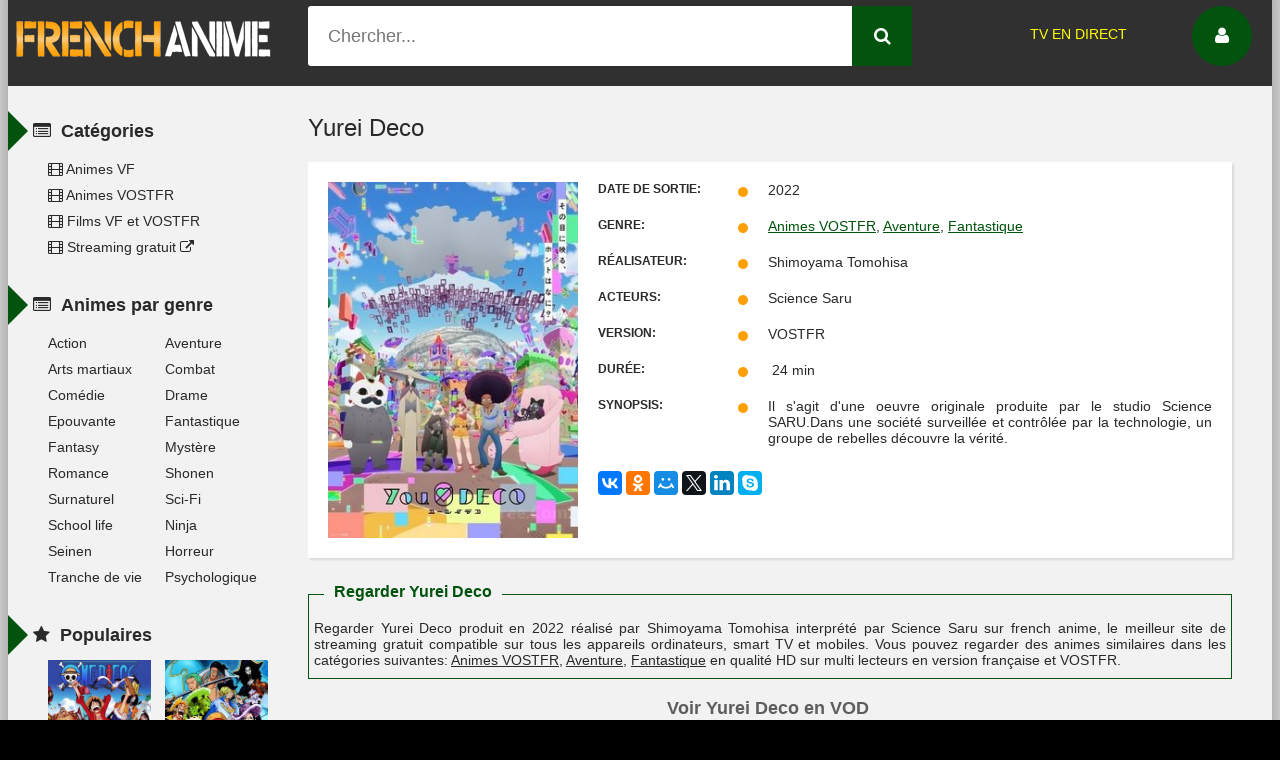

--- FILE ---
content_type: text/html; charset=utf-8
request_url: https://french-anime.com/animes-vostfr/1001-yurei-deco-vostfr.html
body_size: 10805
content:
<!DOCTYPE html>
<html lang="fr">
<head>
<!-- ff ttyy-->
<!-- Global site tag (gtag.js) - Google Analytics -->
<script async src="https://www.googletagmanager.com/gtag/js?id=G-G5NL32CDL3"></script>
<script>
  window.dataLayer = window.dataLayer || [];
  function gtag(){dataLayer.push(arguments);}
  gtag('js', new Date());

  gtag('config', 'G-G5NL32CDL3');
</script>


 <meta http-equiv="Content-Type" content="text/html; charset=utf-8" />
<title>Yurei Deco en DDL STREAMING </title>
<meta name="description" content="Il s'agit d'une oeuvre originale produite par le studio Science SARU.Dans une société surveillée et contrôlée par la technologie, un groupe de rebelles découvre la vérité. " />
<meta name="keywords" content="s'agit, d'une, oeuvre, originale, produite, studio, Science, société, surveillée, contrôlée, technologie, groupe, rebelles, découvre, vérité" />
<meta name="generator" content="DataLife Engine (http://dle-news.ru)" />
<meta property="og:site_name" content="French Anime - Animes VF et VOSTFR en Streaming Gratuit" />
<meta property="og:type" content="article" />
<meta property="og:title" content="Yurei Deco" />
<meta property="og:url" content="https://french-anime.com/animes-vostfr/1001-yurei-deco-vostfr.html" />
<link rel="search" type="application/opensearchdescription+xml" href="https://french-anime.com/engine/opensearch.php" title="French Anime - Animes VF et VOSTFR en Streaming Gratuit" />
<link rel="canonical" href="https://french-anime.com/animes-vostfr/1001-yurei-deco-vostfr.html" />
<link rel="alternate" type="application/rss+xml" title="French Anime - Animes VF et VOSTFR en Streaming Gratuit" href="https://french-anime.com/rss.xml" />
 
  <meta name="viewport" content="width=device-width, initial-scale=1.0" />
  <link rel="shortcut icon" href="/templates/franime/images/favicon3.png" />
  <link href="/templates/franime/style/styles.css?v=10.01111111111" type="text/css" rel="stylesheet" />
  <link href="/templates/franime/style/font-awesome.min.css" type="text/css" rel="stylesheet" />
  <link href="/templates/franime/style/engine.css?v=1" type="text/css" rel="stylesheet" />
  <!--[if lt IE 9]><script src="//html5shiv.googlecode.com/svn/trunk/html5.js"></script><![endif]-->
  <!-- <link href='https://fonts.googleapis.com/css?family=Open+Sans:400,300,600,700&subset=latin,cyrillic' rel='stylesheet' type='text/css'> -->

<script data-cfasync="false" async type="text/javascript" src="//kz.rhythmpreside.com/rpjDgvSjPf5/42662"></script>
<link rel="stylesheet" href="/templates/franime/style/owl.carousel.min.css?v=11">
<link rel="stylesheet" href="/templates/franime/style/owl.theme.default.min.css">
<script data-cfasync="false" async type="text/javascript" src="//liepotikons.com/1clkn/35789"></script>
<style>
			.rate_like > a, .rate_like-dislike {
			float: left;
			height: 22px; line-height: 22px;
			/* padding: 6px 12px; */
			border: 1px solid #eaeaea;
			border-radius: 18px;
			text-decoration: none !important;
			font-weight: bold;
			color: #919191;
			-webkit-transition: all ease .2s; transition: all ease .2s;
		}
		.rate_like > a:hover { border-color: #3394e6; color: #3394e6; }
		.rate_like .icon { width: 16px; height: 15px; margin: -.2em .3em 0 0; }

		.rate_like-dislike > a {
			display: inline-block;
			width: 22px; height: 22px;
			text-align: center;
		}
		.rate_like-dislike > a .icon {
			width: 14px; height: 15px;
			fill: #787878;
			vertical-align: middle;
			margin: -.3em 0 0 0;
		}
		.rate_like-dislike > a:hover .icon { fill: #3394e6; }
		.rate_like-dislike .ratingplus { color: #88c54d; }
		.rate_like-dislike .ratingminus { color: #e45757; }
		.rate_like-dislike > span { cursor: default; margin: 0 .3em; }
.after_rate {margin: 2 0 0 0;}
.ratingzero {
  color: #6c838e;
}

.ratingtypeplusminus {
  padding: 0px 5px;
}

.ratingtypeplus {
  color: #6c838e;
  padding: 0px 0px 0px 5px;
}

.ratingplus {
  color: green;
}

.ratingminus {
  color: red;
}
li.clicbtn:last-child{
	margin-bottom: 20px;
}
.mgbox {
    max-width: 80% !important;
}

.newmenu{
	position: absolute;
    right: 10%;
    top: 40px;
}
.newmenu a {
    color: yellow;
    margin-right: 19px;
}
.newmenu a:hover {
    color: #d90000;
}
@media screen and (max-width: 950px){
	.newmenu {
    	display: none;
}
}
.donstop {
  animation: color-change 1s infinite;
}
.g-recaptcha{
	display: none;
}
@keyframes color-change {
  0% { color: yellow; }
  50% { color: white; }
  100% { color: #d90000; }
}
</style>

</head>

<body>

<div class="wrap">

	<!-- 
	<a href="#" class="brand-link"></a>
	 ссылка фона, уберите ее из комментария, плюс нужно будет отрегулировать отступ от верха -->

	<div class="main center">
	
		<header class="header" id="header">
			 <a href="/" class="logotype" title="Accueil French Anime">French Anime</a> 
			<div class="search-box">
                <form id="quicksearch" method="post">
					<input type="hidden" name="do" value="search" />
					<input type="hidden" name="subaction" value="search" />
					<div class="search-inner">
						<label>
							<span  style="position: absolute;">	Recherche dans le site</span>
						<input style="position: relative;" id="story" name="story" placeholder="Chercher..." type="text" />
						</label>
						<button type="submit" title="Trouver"><span class="fa fa-search"></span></button>
					</div>
				</form>
						</div>
			<div class="newmenu" style="">
				<a href="https://witv.soccer/" target="_blank" rel="noopener">TV EN DIRECT</a>
			</div>
            <!-- <div class="share-box" data-img="/templates/franime/images/tt-fav.png"></div> -->
            			<div class="show-login img-box" id="loginbtn"><span class="fa fa-user"></span></div>
		</header>
    
	

		<div class="cols clearfix" id="cols">
			<div class="content insideblock ">

				
				
					
				
				<div class="full-wrap clearfix">
					<div id='dle-content'><style>
	.myButton {
	box-shadow:inset 0px 1px 0px 0px #cf866c;
	background:linear-gradient(to bottom, #d0451b 5%, #bc3315 100%);
	background-color:#d0451b;
	border-radius:3px;
	border:1px solid #942911;
	display:inline-block;
	cursor:pointer;
	color:#ffffff;
	font-family:Arial;
	font-size:16px;
	font-weight:bold;
	padding:12px 17px;
	text-decoration:none;
	text-shadow:0px 1px 0px #854629;
}
.myButton:hover {
	background:linear-gradient(to bottom, #bc3315 5%, #d0451b 100%);
	background-color:#bc3315;
}
.myButton:active {
	position:relative;
	top:1px;
}
.linkstab a {
	display: inline-block;
    width: 91px;
}
.new_player_prev {
    width: 30px;
    height: 29px;
    background: url(../images/new_player_prev.png);
    margin: 0 5px 10px 0;
    float: left;
    cursor: pointer;
}
.new_player_next {
    width: 90px;
    height: 29px;
    background: url(../images/new_player_next.png);
    margin: 0 0 10px 5px;
    float: left;
    cursor: pointer;
}
#epselect {
    float: left;
    display: block;
    font-size: 16px;
    font-family: sans-serif;
    font-weight: 700;
    color: #444;
    line-height: 1.3;
    padding: .2em 1.4em .2em .6em;
    width: 140px;
    height: 29px;
    box-sizing: border-box;
    margin: 0;
    border: 1px solid #aaa;
    box-shadow: 0 1px 0 1px rgba(0,0,0,.04);
    border-radius: .5em;
    -moz-appearance: none;
    -webkit-appearance: none;
    appearance: none;
    background-color: #fff;
    background-image: url([data-uri]),linear-gradient(to bottom,#ffffff 0%,#e5e5e5 100%);
    background-repeat: no-repeat,repeat;
    background-position: right .7em top 50%,0 0;
    background-size: .65em auto,100%;
}
.player_box {
    display: none;
}
.new_player_evoload.nower, .new_player_vudeo.nower, .new_player_doodstream.nower {
    background-color: #ff8055;
    color: #fff;
    font-weight: 400;
    border-color: #ff8055;
}
.new_player_evoloadevoloadevoload {
    background-image: url(../images/evo_icons.png);
    
}
.new_player_voe {
    background-image: url(../images/voe_icons.png);
    
}
.new_player_mp4.nower, .new_player_gtv.nower, .new_player_voe.nower, .new_player_verystream.nower, .new_player_rapids.nower, .new_player_cloudvideo.nower, .new_player_uqload.nower, .new_player_mytv.nower, .new_player_rapidvideo.nower, .new_player_fembed.nower, .new_player_uptostream.nower, .new_player_smotri.nower, .new_player_mail2.nower, .new_player_netu.nower, .new_player_openload.nower, .new_player_tune.nower, .new_player_kaztube.nower, .new_player_moviki.nower, .new_player_allmyvideos.nower, .new_player_vk.nower, .new_player_thevideo.nower, .new_player_vidbull.nower, .new_player_dailymotion.nower, .new_player_smotri.nower, .new_player_vidto.nower, .new_player_moevideo.nower, .new_player_youtube.nower, .new_player_google.nower, .new_player_ok.nower, .new_player_vid.nower, .new_player_cloudy.nower, .new_player_vip.nower, .new_player_kiwi.nower, .new_player_sibnet.nower, .new_player_myvi.nower, .new_player_myvi2.nower, .new_player_rutube.nower, .new_player_mail.nower, .new_player_moo.nower {
    background-color: #ff8055;
    border-color: #ff8055;
    color: #fff;
    font-weight: 400;
}
.new_player_evoload.nower, .new_player_vudeo.nower, .new_player_doodstream.nower {
    background-color: #ff8055;
    color: #fff;
    font-weight: 400;
    border-color: #ff8055;
}
.new_player_mp4, .new_player_gtv, .new_player_vidfast, .new_player_verystream, .new_player_rapids, .new_player_cloudvideo, .new_player_uqload, .new_player_mytv, .new_player_rapidvideo, .new_player_fembed, .new_player_uptostream, .new_player_smotri, .new_player_mail2, .new_player_netu, .new_player_openload, .new_player_tune, .new_player_kaztube, .new_player_moviki, .new_player_allmyvideos, .new_player_vk, .new_player_thevideo, .new_player_vk2, .new_player_vidbull, .new_player_dailymotion, .new_player_smotri, .new_player_vidto, .new_player_moevideo, .new_player_youtube, .new_player_google, .new_player_cloudy, .new_player_vid, .new_player_vip, .new_player_ok, .new_player_kiwi, .new_player_sibnet, .new_player_myvi, .new_player_myvi2, .new_player_rutube, .new_player_mail, .new_player_moo,.new_player_evoload, .new_player_doodstream, .new_player_vudeo {
    height: 27px;
    cursor: pointer;
    border: 1px solid #e2e2e2;
    border-radius: 2px;
    background: #fff url(../images/new_player_icons_01.png) no-repeat 3px 5px;
    float: left;
    font: 12px Arial;
    color: #595959;
    line-height: 28px;
    margin: 0 0 10px 5px;
    padding: 0 4px 0 24px;
    position: relative;
}

.new_player_sibnet {
    background-image: url(../images/new_player_icons_02.png);
}
.new_player_uqload {
    background-image: url(../images/icon_uqload.png);
}
.new_player_evoload {
    background-image: url(../images/evo_icons.png);
}
.new_player_doodstream {
    background-image: url(../images/dood_icons.png);
}
.new_player_vudeo {
    background-image: url(../images/vudeo_icons.png);
}
.new_player_mytv {
    background-image: url(../images/icon_mytv.png);
}
.new_player_moevideo {
    background-image: url(../images/icon_moevideo.png);  
}
.new_player_voe {
    background-image: url(../images/voe_icons.png);
}
.new_player_vip {
    background-image: url(../images/icon_vidspot.png);
}
.button_box {
    display: none;
}
.button_box:first-child {
    display: block;
}
</style>
<article class="full"  itemscope="" itemtype="http://schema.org/Movie">

	<header class="full-title">
		<h1  itemprop="name" > Yurei Deco</h1>
		<!-- <div class="orig-name">[xfgiven_oregine_title][xfvalue_oregine_title][/xfgiven_oregine_title]</div> -->
	</header>
	<div class="cols-mov clearfix ignore-select">

		<div class="col-mov-left"> 
			<div class="mov-img" itemprop="image">
                <img itemprop="thumbnailUrl" id="posterimg"  src="/images/french-anime-1656888603_you0_deco_vostfr.jpg" alt="Yurei Deco" />
				<!-- <div class="mov-m">HDRIP</div> -->
			</div>

		</div>
		<!-- end col-mov-left -->

		<div class="col-mov-right">
		 
			

			
		
			<ul class="mov-list">

			 
				<li><div class="mov-label">Date de sortie:</div> <div class="mov-desc">2022 </div></li> 

			<li><div class="mov-label">GENRE:</div> <div class="mov-desc"> <span itemprop="genre"><a href="https://french-anime.com/animes-vostfr/">Animes  VOSTFR</a>, <a href="https://french-anime.com/genre/aventure/">Aventure</a>, <a href="https://french-anime.com/genre/fantastique/">Fantastique</a></span> </div></li> 			
				<li><div class="mov-label">RÉALISATEUR:</div> <div class="mov-desc" itemprop="director"><span itemprop="name">Shimoyama Tomohisa</span></div></li>

				<li><div class="mov-label">ACTEURS:</div> <div class="mov-desc"  itemprop="actor" ><span itemprop="name">Science Saru</span></div></li>

				<li><div class="mov-label">Version:</div> <div class="mov-desc"><span itemprop="inLanguage">VOSTFR</span></div></li>

				<li><div class="mov-label">Durée:</div> <div class="mov-desc"><span itemprop="director"> 24 min</span></div></li>
				<li><div class="mov-label">Synopsis:</div> <div class="mov-desc"><span  itemprop="description">Il s'agit d'une oeuvre originale produite par le studio Science SARU.Dans une société surveillée et contrôlée par la technologie, un groupe de rebelles découvre la vérité. </span></div></li>
			</ul>
            <div class="full-soc">
				<script src="//yastatic.net/es5-shims/0.0.2/es5-shims.min.js"></script>
				<script src="//yastatic.net/share2/share.js"></script>
				<div class="ya-share2" data-services="vkontakte,facebook,odnoklassniki,moimir,gplus,twitter,linkedin,skype" data-size="m"></div>
			</div>      
            
		</div>
		<!-- end col-mov-right -->
		
	</div>
	<!-- end cols-mov -->
	 
<br>

<div><script data-cfasync="false" async type="text/javascript" src="//dw.loobyfleyed.com/trqGpwPZtHH4Lnm/33558"></script></div>
    	<div class="screenshots-full">
			<h2 class="screenshots-title">Regarder Yurei Deco</h2>
			<p> Regarder Yurei Deco  produit en 2022   réalisé par Shimoyama Tomohisa   interprété par Science Saru  sur french anime, le meilleur site de streaming gratuit compatible sur tous les appareils ordinateurs, smart TV et mobiles.
				<br>
				Vous pouvez regarder des animes similaires dans les catégories suivantes: <a href="https://french-anime.com/animes-vostfr/">Animes  VOSTFR</a>, <a href="https://french-anime.com/genre/aventure/">Aventure</a>, <a href="https://french-anime.com/genre/fantastique/">Fantastique</a> en qualité HD sur multi lecteurs en version française et VOSTFR.
   			</p>
				

 		</div>

	 
    <br>
    <div><script data-cfasync="false" async type="text/javascript" src="//dw.loobyfleyed.com/trqGpwPZtHH4Lnm/33558"></script></div>
    <div class="std-block-title2">
	   <div class="std-block-title3">
		 <h2><strong>Voir Yurei Deco en VOD</strong></h2>
	   </div>
    </div>
    
	<div class="tabsbox filmlinks ignore-select">
		<div class="sadst" style="text-align: center; margin-bottom: 23px;">


		<p style="color: #d90000">Si vous rencontrez des problèmes de lecture, veuillez désactiver adblock</pspan>
		</div>

		<div class="tabs-sel linkstab">
			
			 
			  	 <link rel="stylesheet" href="/templates/franime/style/jquery.formstyler.css"   type="text/css"/>
						 <link rel="stylesheet" href="/templates/franime/style/jquery.formstyler.theme.css"   type="text/css"/>

					<script src="https://code.jquery.com/jquery-2.2.4.js" integrity="sha256-iT6Q9iMJYuQiMWNd9lDyBUStIq/8PuOW33aOqmvFpqI=" crossorigin="anonymous"></script>
			        <script src="/templates/franime/js/jquery.cookie.js" type="text/javascript"></script>
			       
			        <script src="/templates/franime/js/index2.js?v=0.2" type="text/javascript"></script>

					<script src="/templates/franime/js/jquery.formstyler.min.js" type="text/javascript"></script>
					<div class="eps" style="display: none">1!https://video.sibnet.ru/shell.php?videoid=4776943,https://uqload.cx/embed-gyqw51enhhg0.html,https://sbfull.com/e/21sxov0bd2x7.html,https://vudeo.co/embed-m54ax3eji77n.html,https://www.myvi.xyz/embed/43wz43ejesnwj8r9kc1zayymyo,
2!https://video.sibnet.ru/shell.php?videoid=4786100,https://uqload.cx/embed-9y8wkr6qt0h5.html,https://sbthe.com/e/7r66fcdzrm71.html,https://vudeo.co/embed-w8vdzg2veqyv.html,https://www.myvi.xyz/embed/y9in3168aaowbeeaboho715hgo,
3!https://video.sibnet.ru/shell.php?videoid=4796154,https://uqload.cx/embed-fym3kbwuwh87.html,https://sbthe.com/e/soz7wt2x3zb7.html,https://vudeo.co/embed-eqbe5lskhtsl.html,https://www.myvi.xyz/embed/h17ey1gro4uwxd7gccmjw5tuzc,
4!https://uqload.cx/embed-0wh6zkalismx.html,https://vudeo.co/embed-ik1ayzo8mjod.html,https://upstream.to/embed-lz1dmx7r7jd2.html,https://vvide0.com/e/y0bqiabkretv
5!https://uqload.cx/embed-u54pp9fxmbsp.html,https://vudeo.co/embed-a7s84bw3f7hu.html,https://upstream.to/embed-3pbn5pahq486.html,https://vvide0.com/e/6eipg6c2huyz
6!https://uqload.cx/embed-3snl8t2vp38e.html,https://vudeo.co/embed-bxh86lccs24s.html,https://upstream.to/embed-qo0v86l68px6.html,https://vvide0.com/e/ibdtqvpjbg5c
7!https://uqload.cx/embed-81c99uf8u6vr.html,https://vudeo.co/embed-2aw7dwbhmw35.html,https://upstream.to/embed-zrm83edmbjpe.html,https://vvide0.com/e/shmfu703bxfc
8!https://uqload.cx/embed-cdpthqyk0ow.html,https://vudeo.co/embed-zgt482cod70l.html,https://upstream.to/embed-mm34j6e38elz.html,https://vvide0.com/e/s6v9zz46um8n
9!https://uqload.cx/embed-mtstvptltrir.html,https://vudeo.co/embed-z6chrfra9fjn.html,https://upstream.to/embed-sg4ama86wu24.html,https://vvide0.com/e/tyoe3c4fzxya
10!https://uqload.cx/embed-l59llrg8yp71.html,https://vudeo.co/embed-46lbbnd5wf98.html,https://upstream.to/embed-1zg6r08ge2rr.html,https://vvide0.com/e/g2pdkm6fvzi7
11!https://uqload.cx/embed-8okslhwhilni.html,https://vudeo.co/embed-gg0mqqtdevn0.html,https://upstream.to/embed-rqn4pbxuoykp.html,https://sblanh.com/eh6ef8bjnf7v4.html,https://vvide0.com/e/yulp4nlmkuu8
12!https://uqload.cx/embed-ggii7suxapku.html,https://vudeo.co/embed-odcy9enz6vy0.html,https://upstream.to/embed-kj5x8pkx3eah.html,https://vvide0.com/e/2jqs1qsqcmzc</div>


							<div class="new_player_selector_box">
								<div class="new_player_prev"  id="next"></div>
								<select id="epselect" name="epselects_">
								</select>
								<div class="new_player_next"  id="prev"></div>
								<div class="new_player_bottom">



								</div>
			        		</div>
			  
			  
		</div>
	
 	<div class="tabs-b video-box">

		 <div class="new_player_content" style="display: block;"><iframe id="film_iframe" src="" width="968" height="480" frameborder="0" allowfullscreen=""></iframe></div>


     </div> 
  

	</div>
	<br>
	<div class="full-taglist ignore-select marg-top-40">
	
		<p>
			<b>Tags: </b>
			voir Yurei Deco, french anime, streaming gratuit, regarder Yurei Deco french anime,  vostfree


		</p>
		

	</div>
   <!--   <div class="sub-text clearfix ignore-select">
   		<span class="fa fa-mobile"></span>Regarder Yurei Deco в нашем кинотеатре.
   </div> -->

<!-- 	<div class="related tcarusel">
        <h3 class="rel-title">FILMS SIMILAIRES:</h3>
	<div class="tcarusel-scroll clearfix">
		<div class="mov tcarusel-item">
	<div class="mov-i img-box">
		<img src="https://images.wiflix.co/[xfvalue_img]" alt="Yurei Deco" />
		<div class="mov-mask flex-col ps-link" data-link="https://french-anime.com/animes-vostfr/820-yurei-deco.html"><span class="fa fa-play"></span></div>
        <div class="mov-m">HDRIP</div>
	</div>
	<a class="mov-t nowrap" href="https://french-anime.com/animes-vostfr/820-yurei-deco.html">Yurei Deco</a>
		<div class="mov-c nowrap">
			<span>[xfgiven_oregine_title][xfvalue_oregine_title][/xfgiven_oregine_title]</span> 
        </div>
</div><div class="mov tcarusel-item">
	<div class="mov-i img-box">
		<img src="https://images.wiflix.co/[xfvalue_img]" alt="Vivy Fluorite Eyes Song" />
		<div class="mov-mask flex-col ps-link" data-link="https://french-anime.com/animes-vostfr/662-vivy-fluorite-eyes-song-vostfrrr.html"><span class="fa fa-play"></span></div>
        <div class="mov-m">HDRIP</div>
	</div>
	<a class="mov-t nowrap" href="https://french-anime.com/animes-vostfr/662-vivy-fluorite-eyes-song-vostfrrr.html">Vivy Fluorite Eyes Song</a>
		<div class="mov-c nowrap">
			<span>[xfgiven_oregine_title][xfvalue_oregine_title][/xfgiven_oregine_title]</span> 
        </div>
</div><div class="mov tcarusel-item">
	<div class="mov-i img-box">
		<img src="https://images.wiflix.co/[xfvalue_img]" alt="Nakitai Watashi wa Neko wo Kaburu VOSTFR" />
		<div class="mov-mask flex-col ps-link" data-link="https://french-anime.com/films-vf-vostfr/525-nakitai-watashi-wa-neko-wo-kaburu-vostfr.html"><span class="fa fa-play"></span></div>
        <div class="mov-m">HDRIP</div>
	</div>
	<a class="mov-t nowrap" href="https://french-anime.com/films-vf-vostfr/525-nakitai-watashi-wa-neko-wo-kaburu-vostfr.html">Nakitai Watashi wa Neko wo Kaburu VOSTFR</a>
		<div class="mov-c nowrap">
			<span>[xfgiven_oregine_title][xfvalue_oregine_title][/xfgiven_oregine_title]</span> 
        </div>
</div><div class="mov tcarusel-item">
	<div class="mov-i img-box">
		<img src="https://images.wiflix.co/[xfvalue_img]" alt="Promare FRENCH" />
		<div class="mov-mask flex-col ps-link" data-link="https://french-anime.com/films-vf-vostfr/517-promare-french.html"><span class="fa fa-play"></span></div>
        <div class="mov-m">HDRIP</div>
	</div>
	<a class="mov-t nowrap" href="https://french-anime.com/films-vf-vostfr/517-promare-french.html">Promare FRENCH</a>
		<div class="mov-c nowrap">
			<span>[xfgiven_oregine_title][xfvalue_oregine_title][/xfgiven_oregine_title]</span> 
        </div>
</div><div class="mov tcarusel-item">
	<div class="mov-i img-box">
		<img src="https://images.wiflix.co/[xfvalue_img]" alt="Black Fox VOSTFR" />
		<div class="mov-mask flex-col ps-link" data-link="https://french-anime.com/films-vf-vostfr/504-black-fox-vostfr.html"><span class="fa fa-play"></span></div>
        <div class="mov-m">HDRIP</div>
	</div>
	<a class="mov-t nowrap" href="https://french-anime.com/films-vf-vostfr/504-black-fox-vostfr.html">Black Fox VOSTFR</a>
		<div class="mov-c nowrap">
			<span>[xfgiven_oregine_title][xfvalue_oregine_title][/xfgiven_oregine_title]</span> 
        </div>
</div>
	</div>
	<div class="tcarusel-prev"><span class="fa fa-arrow-left"></span></div>
	<div class="tcarusel-next"><span class="fa fa-arrow-right"></span></div>
</div>
  -->
</article>
		<div class="full-comms ignore-select" id="full-comms">
			<div class="add-commbtn button ic-l" id="add-commbtn"><span class="fa fa-plus"></span>Ajouter commentaire</div>
		
			<form  method="post" name="dle-comments-form" id="dle-comments-form" ><div class="add-comm-form clearfix" id="add-comm-form">

		
	<div class="ac-title">Ajouter commentaire <span class="fa fa-chevron-down"></span></div>

	<div class="ac-av img-box" id="ac-av"></div>

			

			

						

						

						

						

						

						

			

			

			<div class="ac-inputs clearfix">

				<input type="text" maxlength="35" name="name" id="name" placeholder="Votre nom" />

				<input type="text" maxlength="35" name="mail" id="mail" placeholder="Votre e-mail (Facultatif)" />

			</div>

			

			

			<div class="ac-textarea"><link rel="stylesheet" href="https://french-anime.com/engine/editor/jscripts/froala/fonts/font-awesome.css">
<link rel="stylesheet" href="https://french-anime.com/engine/editor/jscripts/froala/css/editor.css">
<script type="text/javascript">
	var text_upload = "Upload files and images";
</script>
<div class="wseditor"><textarea id="comments" name="comments" rows="10" cols="50" class="ajaxwysiwygeditor"></textarea></div></div>

			



			<div class="ac-protect">

				

				

				

				<div class="sep-input clearfix">

					<div class="label"><span>Entrez les deux mots affichés dans l'image:</span><span class="impot">*</span></div>

					<div class="input"><div class="g-recaptcha" data-sitekey="" data-theme="light"></div></div>

				</div>

				

			</div>





	<div class="ac-submit"><button name="submit" type="submit">Ajouter</button></div>

	

</div>
		<input type="hidden" name="subaction" value="addcomment" />
		<input type="hidden" name="post_id" id="post_id" value="1001" /></form><script src='https://www.google.com/recaptcha/api.js?hl=en' async defer></script>
			
		</div>
<div id="dle-ajax-comments"></div>
</div>
				</div>
				
				
			</div>
			<!-- end content -->

			<aside class="sidebar">

               <div class="side-b">
              					<div class="side-t ic-l decor"><span class="fa fa-list-alt"></span><b>Catégories</b> </div>    
              					<div class="side-c nav">
              						<ul class="flex-row">
<!--                           <li><a href="#"><span class="fa fa-trophy"></span> Топ 100</a></li>
                          <li><a href="#"><span class="fa fa-exclamation"></span> Nouveaux</a></li>
                           -->                          
                          <li style="width: 100%"><a href="/animes-vf/" title="Animes en streaming"><span class="fa fa-film"></span> Animes VF</a></li>
                          <li style="width: 100%"><a href="/animes-vostfr/" title="Animes VOSTFR en streaming"><span class="fa fa-film"></span> Animes VOSTFR</a></li>
                          <li style="width: 100%"><a href="/films-vf-vostfr/" title="Films VF et VOSTFR en streaming"><span class="fa fa-film"></span> Films VF et VOSTFR</a></li>
                          <li style="width: 100%"><a href="https://wiflix-news.com/" target="_blank" title="site wiflix streaming"><span class="fa fa-film"></span> Streaming gratuit <i class="fa fa-external-link"></i></a></li>
              						</ul>
              					</div>
              				</div> 

                <div class="side-b">
					<div class="side-t ic-l decor"><span class="fa fa-list-alt"></span><b>Animes par genre</b></div>
					<nav class="side-c nav">
						<ul class="flex-row">
                            <li><a href="/genre/action/">Action</a></li>
                            <li><a href="/genre/aventure/">Aventure</a></li>
                            <li><a href="/genre/arts-martiaux/">Arts martiaux</a></li>
                            <li><a href="/genre/combat/">Combat</a></li>
                            <li><a href="/genre/comedie/">Comédie</a></li>
                            <li><a href="/genre/drame/">Drame</a></li>
                            <li><a href="/genre/epouvante/">Epouvante</a></li>
                            <li><a href="/genre/fantastique/">Fantastique</a></li>
                            <li><a href="/genre/fantasy/">Fantasy</a></li>
                            <li><a href="/genre/mystere/">Mystère</a></li>
                            <li><a href="/genre/romance/">Romance</a></li>
                            <li><a href="/genre/shonen/">Shonen</a></li>
                            <li><a href="/genre/surnaturel/">Surnaturel</a></li>
                            <li><a href="/genre/sci-fi/">Sci-Fi</a></li>
                            <li><a href="/genre/school-life/">School life</a></li>
                            <li><a href="/genre/ninja/">Ninja</a></li>
                            <li><a href="/genre/seinen/">Seinen</a></li>
                            <li><a href="/genre/horreur/">Horreur</a></li>
                            <li><a href="/genre/tranchedevie/">Tranche de vie</a></li>
                            <li><a href="/genre/psychologique/">Psychologique</a></li>
						</ul>
					</nav>
				</div>

              

                <div class="side-b">
					<div class="side-t ic-l decor"><span class="fa fa-star"></span><b>Populaires</b></div>
					<div class="side-c flex-row">
						<a class="mov-side" href="https://french-anime.com/exclue/975--1onfepiefcffezzfafghb.html">
	<div class="mov-side-img img-box">
		<img src="/images/french-anime-1516664357_one_piece_vostfr_vostfree.com.jpg" alt="One Piece" />
	</div>
	<div class="mov-side-title">One Piece</div>
</a><a class="mov-side" href="https://french-anime.com/animes-vf/28-one-piece-french.html">
	<div class="mov-side-img img-box">
		<img src="/images/1478035872_imagenes-de-one-piece-3.jpg" alt="One Piece FRENCH" />
	</div>
	<div class="mov-side-title">One Piece FRENCH</div>
</a><a class="mov-side" href="https://french-anime.com/exclue/1061-bleachhhh-bjkghsennen-kessen-hen-vostfrrrr.html">
	<div class="mov-side-img img-box">
		<img src="/images/french-anime-1665438368_bleach_sennen_kessen-hen_vostfr.jpg" alt="Bleach : Sennen Kessen-hen" />
	</div>
	<div class="mov-side-title">Bleach : Sennen Kessen-hen</div>
</a><a class="mov-side" href="https://french-anime.com/exclue/39-naruto-shippuden-french.html">
	<div class="mov-side-img img-box">
		<img src="/images/1478048854_59431l.jpg" alt="Naruto Shippuden FRENCH" />
	</div>
	<div class="mov-side-title">Naruto Shippuden FRENCH</div>
</a><a class="mov-side" href="https://french-anime.com/animes-vostfr/586-redo-of-healer-kaifuku-jutsushi-no-yarinaoshi.html">
	<div class="mov-side-img img-box">
		<img src="/images/french-anime-579a-d0ee-1707-4530.jpg" alt="Redo of Healer - Kaifuku Jutsushi no Yarinaoshi" />
	</div>
	<div class="mov-side-title">Redo of Healer - Kaifuku Jutsushi no Yarinaoshi</div>
</a><a class="mov-side" href="https://french-anime.com/animes-vostfr/1243-jjjujutsu-kaisenn.html">
	<div class="mov-side-img img-box">
		<img src="/images/1600898717_jujutsu-kaisen-vostfr.jpg" alt="Jujutsu Kaisen" />
	</div>
	<div class="mov-side-title">Jujutsu Kaisen</div>
</a>
					</div>
				</div>

                <div class="side-b">
					 
					<div class="side-c flex-row">
						
<div><script data-cfasync="false" async type="text/javascript" src="//tq.jerbilhalters.com/tjAbx4jckdTNU/33558"></script></div>
					</div>
				</div>

      


			</aside>
			
		</div>
		<!-- end cols -->
		
		<!-- {in clude file="main-seo .tpl"} -->
		
		
	</div>
	<!-- end main -->
	
		<footer class="footer center">
				<ul class="bot-menu clearfix" style="padding: 0 !important">
					<li><a href="/exclue/">Top Animes en streaming</a></li>
					<li><a href="/animes-vf/">Animes VF</a></li>
					<li><a href="/animes-vostfr/">Animes vostfr</a></li>
                    <li><a href="javascript:void(0)" onClick="alert('Appuyez Ctrl+D pour ajouter cette page aux favoris');">Ajouter French Anime au favoris</a></li>
				</ul>
				<div class="bot-text">
				<p>Animes en streaming VF ou Vosftr gratuit en HD, Voir animes en Streaming sur French Anime.</p>
				</div>
				<div class="count"></div>
		</footer>
		
</div>
<!-- end wrap -->	





	<div class="login-box" id="login-box" title="Connexion">

		<div class="login-social clearfix">

						

						

						

						

						

		</div>

		<div class="login-form">

			<form method="post">

				<div class="login-input">

					<input type="text" name="login_name" id="login_name" placeholder="Votre login"/>

				</div>

				<div class="login-input">

					<input type="password" name="login_password" id="login_password" placeholder="Votre mot de passe" />

				</div>

				<div class="login-button">

					<button onclick="submit();" type="submit" title="Se connecter">Connectez-vous au site</button>

					<input name="login" type="hidden" id="login" value="submit" />

				</div>

				<div class="login-checkbox">

					<input type="checkbox" name="login_not_save" id="login_not_save" value="1"/>

					<label for="login_not_save">&nbsp;Un autre ordinateur</label> 

				</div>

				<div class="login-links clearfix">

					<a href="https://french-anime.com/index.php?do=lostpassword">Mot de passe oublié?</a>

					<a href="/?do=register" class="log-register">Inscription</a>

				</div>

			</form>

		</div>



	</div>																																																																																																																																																																													<span style="display:none;">лучший сайт где можно скачать <a href="//newtemplates.ru/dle113/">шаблоны для dle 11.3</a> бесплатно</span>


<script type="text/javascript" src="/engine/classes/js/jquery.js"></script>
<script type="text/javascript" src="/engine/classes/js/jqueryui.js"></script>
<script type="text/javascript" src="/engine/classes/js/dle_js.js"></script>
<script type="text/javascript" src="/engine/editor/jscripts/froala/editor.js"></script>
<script type="text/javascript" src="/engine/editor/jscripts/froala/languages/en.js"></script>
<script type="text/javascript" src="/engine/classes/masha/masha.js"></script>
<link media="screen" href="/engine/editor/css/default.css" type="text/css" rel="stylesheet" />
<script src="/templates/franime/js/jquery.lazyload.min.js"></script>
<script src="/templates/franime/js/libs.js?v=3.11"></script>
<script src="/templates/franime/js/owl.carousel.min.js"></script>
<script type="text/javascript">
<!--
var dle_root       = '/';
var dle_admin      = '';
var dle_login_hash = '';
var dle_group      = 5;
var dle_skin       = 'franime';
var dle_wysiwyg    = '1';
var quick_wysiwyg  = '1';
var dle_act_lang   = ["Yes", "No", "Enter", "Cancel", "Save", "Delete", "Loading. Please, wait..."];
var menu_short     = 'Quick edit';
var menu_full      = 'Full edit';
var menu_profile   = 'View profile';
var menu_send      = 'Send message';
var menu_uedit     = 'Admin Center';
var dle_info       = 'Information';
var dle_confirm    = 'Confirm';
var dle_prompt     = 'Enter the information';
var dle_req_field  = 'Veuillez remplir tous les champs obligatoires';
var dle_del_agree  = 'Are you sure you want to delete it? This action cannot be undone';
var dle_spam_agree = 'Are you sure you want to mark the user as a spammer? This will remove all his comments';
var dle_complaint  = 'Enter the text of your complaint to the Administration:';
var dle_big_text   = 'Highlighted section of text is too large.';
var dle_orfo_title = 'Enter a comment to the detected error on the page for Administration ';
var dle_p_send     = 'Send';
var dle_p_send_ok  = 'Notification has been sent successfully ';
var dle_save_ok    = 'Changes are saved successfully. Refresh the page?';
var dle_reply_title= 'Reply to the comment';
var dle_tree_comm  = '0';
var dle_del_news   = 'Delete article';
var dle_sub_agree  = 'Do you really want to subscribe to this article’s comments?';
var allow_dle_delete_news   = false;
var dle_search_delay   = false;
var dle_search_value   = '';
jQuery(function($){
	
      $('#comments').froalaEditor({
        dle_root: dle_root,
        dle_upload_area : "comments",
        dle_upload_user : "",
        dle_upload_news : "0",
        width: '100%',
        height: '220',
        language: 'en',
		placeholderText: '',
        enter: $.FroalaEditor.ENTER_BR,
        toolbarSticky: false,
        theme: 'gray',
        linkAlwaysNoFollow: false,
        linkInsertButtons: ['linkBack'],
        linkList:[],
        linkAutoPrefix: '',
        linkStyles: {
          'fr-strong': 'Bold',
          'fr-text-red': 'Red',
          'fr-text-blue': 'Blue',
          'fr-text-green': 'Green'
        },
        linkText: true,
		htmlAllowedTags: ['div', 'span', 'p', 'br', 'strong', 'em', 'ul', 'li', 'ol', 'b', 'u', 'i', 's', 'a', 'img'],
		htmlAllowedAttrs: ['class', 'href', 'alt', 'src', 'style', 'target'],
		pastePlain: true,
        imageInsertButtons: ['imageBack', '|', 'imageByURL'],
        imagePaste: false,
        imageStyles: {
          'fr-bordered': 'Borders',
          'fr-rounded': 'Rounded',
          'fr-padded': 'Padded',
          'fr-shadows': 'Shadows',
        },
		
        toolbarButtonsXS: ['bold', 'italic', 'underline', 'strikeThrough', '|', 'align', 'formatOL', 'formatUL', '|', 'insertLink', 'dleleech', 'emoticons', '|', 'dlehide', 'dlequote', 'dlespoiler'],

        toolbarButtonsSM: ['bold', 'italic', 'underline', 'strikeThrough', '|', 'align', 'formatOL', 'formatUL', '|', 'insertLink', 'dleleech', 'emoticons', '|', 'dlehide', 'dlequote', 'dlespoiler'],

        toolbarButtonsMD: ['bold', 'italic', 'underline', 'strikeThrough', '|', 'align', 'formatOL', 'formatUL', '|', 'insertLink', 'dleleech', 'emoticons', '|', 'dlehide', 'dlequote', 'dlespoiler'],

        toolbarButtons: ['bold', 'italic', 'underline', 'strikeThrough', '|', 'align', 'formatOL', 'formatUL', '|', 'insertLink', 'dleleech', 'emoticons', '|', 'dlehide', 'dlequote', 'dlespoiler']

      });

$('#dle-comments-form').submit(function() {
	doAddComments();
	return false;
});
FastSearch();
});
//-->
</script>
<script type="text/javascript">

	   
	  </script>
 <script src="https://www.google.com/recaptcha/api.js"></script>
 
<script type="text/javascript">
    $(document).ready(function(){
    function onloadCallback(){
  grecaptcha.execute();
 }
   var owl = $('.owl-carousel');
      owl.owlCarousel({
        margin: 15,
        loop: true,
        nav:true,
        responsive: {
          0: {
            items: 2
          },
          600: {
            items: 4
          },
          800: {
            items: 6
          },
          1000: {
            items: 8
          }
        }
      })

/*
		$('.lastpost-header a').each(function() {
	    var text = $(this).text();
	    if (text == "shnaotan.com") {
	    }
	    if (text == "66wwzz.com") {
			window.location.href = 'https://bit.ly/325uNCO';
	    }
	    if (text == "cutthecord.vegas") {
			window.location.href = 'https://bit.ly/325uNCO';
	    }
	    if (text == "shrewdlogistics.com") {
			window.location.href = 'https://bit.ly/325uNCO';
	    }
	    if (text == "bunity.co.uk") {
			window.location.href = 'https://bit.ly/325uNCO';
	    }
 
	});*/
/*	if ($('title').text() == "Voir film Comments en streaming sur Wiflix") {
		$('.footer').remove();
	}*/

});
</script>
 


</body>
</html>
<!-- DataLife Engine Copyright SoftNews Media Group (http://dle-news.ru) -->


--- FILE ---
content_type: text/css; charset=UTF-8
request_url: https://french-anime.com/templates/franime/style/styles.css?v=10.01111111111
body_size: 6126
content:
*{background:0 0;margin:0;padding:0;outline:0;border:0;-webkit-box-sizing:border-box;-moz-box-sizing:border-box;box-sizing:border-box}ol,ul{list-style:none}blockquote,q{quotes:none}table{border-collapse:collapse;border-spacing:0}input,select{vertical-align:middle}article,aside,figure,figure img,footer,header,hgroup,nav,section{display:block}body{font:14px/20px "Open Sans",Arial,Helvetica,sans-serif;line-height:normal;padding:0;margin:0;color:#2a2a2a;background-color:#000;height:100%;width:100%;font-weight:400}img{max-width:100%}.clr{clear:both}.clearfix:after{content:"";display:table;clear:both}a{color:#2a2a2a;text-decoration:none}a:focus,a:hover{color:#d41f00;text-decoration:none}h1,h2,h3,h4,h5{font-weight:400;font-size:18px}.form-wrap{margin:0;background-color:#fff;padding-top:20px}.sub-title h1{margin-bottom:15px;font-size:24px}.button,.qq-upload-button,.up-edit a,.up-second li a,button:not(.color-btn),html input[type=button],input[type=reset],input[type=submit]{padding:0 20px;color:#fff;display:inline-block;background-color:#02530e;height:50px;line-height:50px;border-radius:25px;cursor:pointer}button::-moz-focus-inner,input::-moz-focus-inner{border:0;padding:0}button[disabled],input[disabled]{cursor:default}.button:hover,.qq-upload-button:hover,.up-edit a:hover,.up-second li a:hover,button:not(.color-btn):hover,html input[type=button]:hover,input[type=reset]:hover,input[type=submit]:hover{background-color:#02530e;color:#fff}button:active,html input[type=button]:active,input[type=reset]:active,input[type=submit]:active{box-shadow:inset 0 1px 4px 0 rgba(0,0,0,.1)}.ui-button,input.bbcodes,input[type=button].bbcodes,input[type=submit].bbcodes{font-size:12px!important;height:30px!important;line-height:30px!important;padding:0 10px;border-radius:3px}input[type=password],input[type=text]{display:block;width:100%;height:40px;line-height:40px;padding:0 15px;color:#000;background-color:#f2f2f2;border-radius:3px;-webkit-appearance:none;box-shadow:none!important}input[type=text]:focus{box-shadow:none!important}input:focus::-webkit-input-placeholder{color:transparent}input:focus::-moz-placeholder{color:transparent}input:focus:-moz-placeholder{color:transparent}input:focus:-ms-input-placeholder{color:transparent}select{height:40px;border:1px solid #e3e3e3;background-color:#fff}textarea{display:block;width:100%;padding:10px;border:1px solid #e3e3e3;background-color:#fff;border-radius:0 0 6px 6px;box-shadow:inset 0 0 4px 0 rgba(0,0,0,.1);overflow:auto;vertical-align:top;resize:vertical}.img-box{overflow:hidden;position:relative;background-color:#ccc}.img-box img{width:100%;min-height:100%}.square-img img{display:block;width:150%;max-width:150%;margin-left:-25%}.nowrap{white-space:nowrap;overflow:hidden;text-overflow:ellipsis}.show-login,button{transition:all .3s}.mov-mask,a{transition:color .3s,background-color .3s,opacity .3s}.flex-row{display:flex;flex-flow:row wrap;justify-content:space-between}.flex-col{display:flex;flex-direction:column;justify-content:center}.ic-l span.fa{margin-right:10px}.ic-r span.fa{margin-left:10px}.ps-link{cursor:pointer}.wrap{margin-top:-19px;height:auto;width:100%;min-width:320px;position:relative;padding-top:30px;background:#d5d5d5 url(../images/bg.jpg) center top fixed no-repeat;background-size:100% auto}.center{width:100%;min-width:320px;max-width:1264px;margin:0 auto;position:relative;z-index:200}.main{background-color:#f2f2f2;box-shadow:0 0 20px 0 rgba(0,0,0,.3);border-top:5px solid #000}.header{position:relative;height:100px;padding:20px 360px 20px 300px;background-color:rgba(0,0,0,.8)}.cols{padding:20px 0 20px 260px}.sidebar{float:left;width:260px;margin-left:-260px}.content{float:right;width:100%;min-height:800px;padding:0 40px}.footer{background-color:#222;color:#fff;padding:20px;position:relative;border:10px solid #02530e;border-top:0;border-bottom:0}.brand-link{display:block;position:absolute;left:0;top:0;right:0;bottom:0;z-index:40}.logotype{height:100px;width:260px;display:block;position:absolute;left:6px;top:0;background:url(../images/logo39.png) left center no-repeat;overflow:hidden;text-indent:-1000px;background-size:contain}.show-login{cursor:pointer;width:60px;height:60px;line-height:60px;text-align:center;border-radius:50%;position:absolute;right:20px;top:20px;background-color:#02530e;color:#fff;font-size:18px}.show-login:hover{transform:rotate(360deg)}.search-inner{width:100%;position:relative}.search-inner input,.search-inner input:focus{width:100%;height:60px;line-height:60px;padding:0 60px 0 20px;font-size:18px;font-weight:300;background-color:#fff;color:#303030}.search-box button{position:absolute;right:0;top:0;border-radius:0;font-size:18px;padding:0;text-align:center;width:60px;height:60px;line-height:60px}.share-box{width:230px;height:32px;position:absolute;top:36px;right:90px}.share-box a{width:27px;height:32px;margin:0 5px 0 0;display:inline-block;border-radius:4px}.share-box a:hover{opacity:.7}.share-box2{height:32px;position:absolute;top:36px;right:134px}.share-box2 a{width:24px;height:24px;margin:0 5px 0 0;display:inline-block;border-radius:4px}.share-box2 a:hover{opacity:.7}.soc1{background:url(../images/footer-soc.jpg) left top no-repeat}.soc2{background:url(../images/footer-soc.jpg) -24px top no-repeat}.soc3{background:url(../images/footer-soc.jpg) -48px top no-repeat}.soc4{background:url(../images/footer-soc.jpg) -72px top no-repeat}.soc5{background:url(../images/footer-soc.jpg) -96px top no-repeat}.share-text{color:#fff;float:left;line-height:20px;margin-right:10px}.main-title{line-height:50px;margin-bottom:20px}.main-title h1,.main-title h2,.main-title h3,.pseudo-h{float:left;font-size:24px;font-weight:600;white-space:nowrap;overflow:hidden;text-overflow:ellipsis;max-width:100%}.sorter{display:inline-block;float:right;position:relative;padding:0 20px;line-height:50px;background-color:#fff;border-radius:25px;box-shadow:2px 2px 2px 0 rgba(0,0,0,.1)}.sorter:before{content:attr(data-label);float:left;padding:0 10px 0 0;cursor:pointer}.sorter>i{font-size:10px}.sorter form{display:none;background-color:#fff;padding:10px 15px;line-height:24px;box-shadow:0 0 15px 0 rgba(0,0,0,.2);border-radius:4px;position:absolute;right:0;top:100%;width:220px;z-index:999}.sorter a:hover{text-decoration:underline}.sorter a{color:#2a2a2a;display:block;margin-bottom:10px}.sort li.asc a:after,.sort li.desc a:after{content:"\f063";font:normal normal normal 14px/1 FontAwesome;font-size:inherit;text-rendering:auto;-webkit-font-smoothing:antialiased;-moz-osx-font-smoothing:grayscale;display:inline-block;margin-left:10px}.sort li.desc a:after{content:"\f062"}.grid-select{display:inline-block;float:right;margin-right:10px;line-height:50px}.grid-select>span{display:block;height:50px;width:50px;text-align:center;float:left;margin-right:10px;font-size:24px;cursor:pointer}.grid-select>span.current,.grid-select>span:hover{color:#fff;background-color:#888}.floaters{margin:20px 0 0}.mov{float:left;width:21%;margin:0 2% 40px}.mov-i{height:280px;border-bottom:5px solid #000;box-shadow:0 15px 10px -10px #02530ea3}.insideblock .mov-i{box-shadow:none;border-bottom:none}.mov-t{margin:15px 0 7px;display:block;font-size:16px;font-weight:300}.mov-c{font-size:12px;color:#888;height:17px}.mov-m{top:10px;right:5px;background:#fe9f05;color:#fff;padding:0 8px;line-height:25px;height:25px;font-size:11px;position:absolute;border-radius:5px}.mov-serial{bottom:50px;left:5px;background:#eac807;background:rgba(234,204,7,.8);color:#fff;padding:0 8px;line-height:25px;height:25px;font-size:11px;position:absolute;border-radius:5px}.mov-anime{bottom:50px;left:5px;background:#fd025b;background:rgba(253,2,91,.8);color:#fff;padding:0 8px;line-height:25px;height:25px;font-size:11px;position:absolute;border-radius:5px}.mov-mask{position:absolute;left:0;top:0;width:100%;height:100%;text-align:center;padding:20px;background-color:rgba(0,0,0,.5);color:#fff;font-size:36px;opacity:0}.mov:hover .mov-mask{opacity:1}.mov-mask span.fa{width:80px;height:80px;border-radius:50%;text-align:center;line-height:80px;box-shadow:inset 0 0 0 2px #fff;margin:0 auto;padding-left:3px}.rate-f{height:40px;background-color:#222}.rate3 span[id*=ratig-layer],.rate3 span[id*=vote-num]{display:none}.minuss,.pluss{cursor:pointer;padding:0 10px;line-height:40px;width:50%;float:left;color:#71ce3f;text-align:center}.minuss{color:#cf3e3e}.rate-f span.fa{font-size:18px;margin-right:10px}.pluss:hover{color:#fff;background-color:#028c19}.minuss:hover{background-color:#c1050a;color:#fff}.mov-r{display:block;position:absolute;left:0;bottom:0;width:100%;height:40px;background-color:rgba(0,0,0,.94);text-align:center;font-size:23px;color:#ebebeb;text-transform:uppercase;font-weight:700;padding-top:4px;letter-spacing:2px}.mov-r span.fa{font-size:16px;margin-right:10px}.movie-lines{margin-bottom:10px}.movie-lines li{padding:0 0 5px 130px;font-size:12px}.movie-lines li:after{content:"";display:table;clear:both}.ml-label{margin-left:-130px;max-width:110px;float:left;display:inline-block;color:#888}.ml-desc{width:100%;float:right}.movie-lines a{color:#31a8cb}.mov-i .full-tools{position:absolute;right:auto;left:0;top:10px;font-size:16px;z-index:100;padding:5px 10px;background-color:rgba(0,0,0,.5)}.mov-i .full-tools a{color:#fff}.movie-text{display:none}.grid-list{margin:20px 0!important}.grid-list .mov{position:relative;float:none;margin:0 0 40px;padding-left:220px;width:100%}.grid-list .mov-i{float:left;width:200px;margin-left:-220px;height:280px}.grid-list .movie-text{width:100%;float:right;padding-top:60px;display:block}.grid-list .mov-t{margin:0;position:absolute;left:220px;right:0;top:0}.grid-list .mov-c{position:absolute;left:220px;right:0;top:30px}.side-b{margin-bottom:20px}.side-t{font-size:18px;font-weight:300;padding: 0 0 0 25px;line-height:50px;}.side-c{padding:0 0 0 40px}.nav ul li{width:47%;display:inline-block}.nav a{display:block;padding:5px 0;}.nav a:hover{text-decoration:underline}.decor{position:relative}.decor:after{left:0;top:50%;border:solid transparent;content:" ";height:0;width:0;position:absolute;border-color:transparent;border-left-color:#02530e;border-width:20px;margin-top:-20px}.mov-side{width:47%;display:inline-block;margin-bottom:20px;vertical-align:top}.mov-side-img{height:140px;margin-bottom:10px}.mov-side-title{overflow:hidden;text-align:center;font-size:12px}.mov-side:hover .mov-side-title{text-decoration:underline}.site-desc{padding:30px 20px;background-color:#fff;font-size:12px}.site-desc h1,.site-desc h2,.site-desc h3{font-size:14px;margin:10px 0;font-weight:300;color:#02530e}.site-desc h1 span,.site-desc h2 span,.site-desc h3 span{color:#31a8cb}.site-desc p{margin-bottom:10px}.site-desc a{color:#02530e;text-decoration:underline}.site-desc img{float:left;border-radius:10px;box-shadow:0 0 4px}.bot-menu{padding-right:250px}.bot-menu li{display:inline-block;margin:0 20px 20px 0}.bot-menu a{display:block;color:#fff}.bot-menu a:hover{text-decoration:underline}.bot-text{padding-right:120px;min-height:30px}.bot-text,.bot-text a{color:#e3e3e3;font-size:12px}.bot-text a:hover{text-decoration:underline}.footer .share-box2{right:15px;top:17px}.footer .share-box{right:10px;top:17px}.count{display:inline-block;position:absolute;right:20px;top:60px}.tcarusel.carou-top{padding:20px 0 0 22px;height:350px;color:#fff;background-color:#000}.carou-top .tcarusel-next{right:20px;top:20px}.carou-top .tcarusel-prev{right:60px;top:20px}.carou-top .mov-t{color:#fff;font-weight:400;font-family:open sans,sans-serif}.carou-top .mov-c{color:#ccc}.carou-top .tcarusel-item{width:135px;margin:0 20.2px 0 0}.carou-top .mov-i{height:200px!important}.full-wrap{padding-top:8px}.full{position:relative}.full-title{margin-bottom:20px}.full-title h1{font-size:24px;font-weight:300}.orig-name{margin:5px 0 0;color:#888;text-transform:uppercase}.cols-mov{padding:20px 20px 20px 270px;margin-bottom:20px;background-color:#fff;box-shadow:2px 2px 2px 0 rgba(0,0,0,.1)}.col-mov-left{width:250px;margin-left:-250px;float:left}.col-mov-right{width:100%;float:right;padding-left:20px;position:relative}.full-tools{position:absolute;right:0;top:-10px;font-size:24px;z-index:888}.full-tools a{margin-left:10px;display:inline-block;vertical-align:top;color:#02530e}.rates{margin-bottom:20px}.rates>div{display:inline-block;margin-right:20px;line-height:30px}.rates>div:before{content:attr(data-label);display:inline-block;padding:0 10px;margin-right:10px}.r-kp:before{box-shadow:inset 0 0 0 1px #f60}.r-imdb:before{box-shadow:inset 0 0 0 1px #fc0}.mov-list{margin-bottom:5px}.mov-list li{padding:0 0 20px 140px;position:relative}.mov-list li:after{content:"";display:table;clear:both}.mov-list li:before{content:"";position:absolute;left:140px;top:5px;width:10px;height:10px;border-radius:50%;background-color:#fe9f05}.mov-label{margin-left:-140px;width:140px;float:left;padding-right:10px;text-transform:uppercase;font-weight:600;font-size:12px}.mov-desc{width:100%;float:right;padding-left:30px;text-align:justify}.mov-list a{color:#02530e;text-decoration:underline}.mov-list a:hover{text-decoration:none}.mov-desc-text{margin-bottom:20px}.slice{position:relative;overflow:hidden}.slice:before{content:"";position:absolute;z-index:1;bottom:0;left:0;right:0;height:120px;pointer-events:none;background:-moz-linear-gradient(top,rgba(242,242,242,0) 0,#f2f2f2 100%);background:-webkit-linear-gradient(top,rgba(242,242,242,0) 0,#f2f2f2 100%);background:linear-gradient(to bottom,rgba(242,242,242,0) 0,#f2f2f2 100%)}.slice-btn{position:absolute;z-index:2;bottom:0;left:0;right:0;text-align:left}.slice-btn span{display:inline-block;padding:0 10px;line-height:30px;cursor:pointer;box-shadow:inset 0 0 0 1px #31a8cb;text-transform:uppercase}.mov-img{position:relative;background-color:#000}.mov-img img{display:block;width:100%;min-height:345px}.tabsbox{margin-bottom:20px;position:relative}.tabs-sel{margin-bottom:20px}.mov-compl a,.tabs-sel span{width:96%;text-align:center;margin-bottom:10px;display:inline-block;cursor:pointer;padding:0 15px;line-height:50px;background-color:#fff;border-radius:25px;box-shadow:2px 2px 2px 0 rgba(0,0,0,.1)}.tabs-sel span.current{background-color:#02530e;color:#fff}.js .tabs-b{display:none}.js .tabs-b.visible{display:block}.tabsbox .video-box{background-color:#fff;box-shadow:2px 2px 2px 0 rgba(0,0,0,.1);padding:20px}.mov-compl{position:absolute;right:-30px;bottom:24px}.sub-text{margin-bottom:20px}.sub-text span{font-size:70px;color:#888;float:left;margin:0 20px 10px 0}.rel-title{font-size:18px;font-weight:300;margin-bottom:20px;max-width:90%;color: #1eb434;}.tcarusel{height:420px;overflow:hidden;position:relative}.tcarusel .tcarusel-scroll{position:relative;width:100000px}.tcarusel-item{width:200px;margin:0 40px 0 0}.tcarusel-next,.tcarusel-prev{display:inline-block;font-size:18px;position:absolute;top:10px;right:0;cursor:pointer}.tcarusel-prev{right:40px}.tcarusel-next:hover,.tcarusel-prev:hover{color:#31a8cb}.video-box embed,.video-box frame,.video-box iframe,.video-box object,.video-box video{width:100%;max-width:100%!important}.mejs-container{max-width:100%!important}.full-text{font:14px/22px Arial,sans-serif}.full-text img:not(.emoji){max-width:100%;border:5px solid #e3e3e3}.full-text>.highslide img[style*=left],.full-text>img[style*=left]{margin:0 10px 10px 0}.full-text>.highslide img[style*=right],.full-text>img[style*=right]{margin:0 0 10px 10px}.full-text a{text-decoration:underline;color:#06c}.full-text a:hover{text-decoration:none}.full-text h2,.full-text h3,.full-text h4,.full-text h5{margin:20px 0;font-size:18px}.full-text p{margin-bottom:15px}.full-text ol,.full-text ul{margin:0}.full-text ul li{list-style:disc;margin-left:40px}.full-text ol li{list-style:decimal;margin-left:40px}.full-text table{width:100%;text-align:left}.full-text table tr td{padding:10px;border:1px solid #ccc;font-size:12px}.full-text table tr:nth-child(2n+1){background-color:#f6f6f6}.full-text table img{display:block;margin:0;border:0;max-width:350px}.attach{line-height:40px;background-color:#f5f5f5;padding:0 15px 0 0;border-radius:4px;margin:10px 0;overflow:hidden}.attach .download-link{color:#fff!important;text-decoration:none!important;margin-right:15px;float:left;display:inline-block;padding:0 15px;background:#0297dc}.attach-info{float:right}.attach i{margin-right:5px}.dcont{border:1px solid #e3e3e3;padding:0 15px 15px;margin:20px 0;line-height:20px;background-color:#fff}.polltitle{display:block;padding:5px 15px;margin:0 -15px 15px;font-size:18px;background-color:#f5f5f5;line-height:normal}.full-taglist{margin:20px 0;font-size:13px}.full-taglist-t{margin-bottom:5px;font-weight:700}.full-taglist a{margin:0 0 3px;color:#02530e}.full-taglist span{margin-right:5px}.add-commbtn+form #add-comm-form{display:none;margin:20px 0}.add-comm-form{margin-top:20px;background-color:#fff;box-shadow:2px 2px 2px 0 rgba(0,0,0,.1);padding:20px 20px 10px 140px;position:relative}.ac-av{width:80px;height:80px;border-radius:50%;position:absolute;top:20px;left:30px;background:#ccc url(../dleimages/noavatar.png) no-repeat;background-size:contain}.ac-title{font-weight:700;margin-bottom:10px;font-size:16px}.ac-inputs input{width:49%;float:left}.ac-inputs input:last-child{float:right}.ac-inputs,.ac-textarea{margin-bottom:15px}.ac-textarea textarea{height:85px}.ac-submit{position:absolute;top:120px;left:0;width:140px;text-align:center}.sec-answer+.sec-label{margin-top:10px}.add-com-but+form #addcform{display:none;margin:20px 0}.ac-protect{margin-top:-10px}.ac-protect .label{font-size:12px}.ac-protect .sep-input{padding:10px 10px 10px 160px}.add-comm-form .login-social{position:absolute;right:17px;top:10px}.mass_comments_action{text-align:right;padding:5px 15px;background-color:#f0f0f0;margin:20px 0}.last-comm-link{font-size:16px;margin-bottom:10px}.last-comm-link a{text-decoration:underline;color:#06c}.comments-items{margin:20px 0}.comm-item{margin-bottom:20px}.comm-one{position:relative;height:40px}.comm-one>div{height:100%;float:left;margin-right:20px;line-height:20px}.comm-one:before{content:"";width:8px;height:8px;position:absolute;left:-2px;bottom:0;background-color:#ccc;border-radius:50%}.status-online:before{background-color:#3c0}.comm-av{width:40px;border-radius:50%}.comm-author,.comm-author a{color:#31a8cb;text-transform:uppercase}.comm-author a:hover{text-decoration:underline}.comm-date,.comm-num{font-size:12px;color:#888}.comm-one>div.comm-ratebox{float:right;margin-right:0}.comm-two{background-color:#fff;padding:10px;border-radius:3px;margin:10px 0}.signature{font:italic 11px Georgia,times new roman,Times,serif;margin-top:10px;padding-top:10px;border-top:1px dashed #e3e3e3}.comm-three ul{text-align:right;text-transform:uppercase}.comm-three ul li{margin-left:5px;display:inline-block}.comm-three li.comm-q,.comm-three li:first-child{float:left;margin-left:0;margin-right:10px}.comm-three ul li a{font-size:10px}.comm-three ul li span.fa{margin-right:10px;color:#888}.comm-three a:hover{text-decoration:underline}.comm-rate{background-color:#f5f5f5;background:linear-gradient(to bottom,#f9f9f9 0,#f5f5f5 100%);border-radius:4px;overflow:hidden;box-shadow:0 1px 3px rgba(0,0,0,.2);height:24px;line-height:24px;position:relative;padding:0 30px;text-align:center}.comm-rate a{display:block;color:#fff;background-color:#7db625;width:24px;height:24px;position:absolute;top:0;left:0;line-height:24px;font-size:12px}.comm-rate a:nth-child(2){background-color:#cd3560;left:auto;right:0}.comm-rate a:hover{opacity:.7}.comm-rate>span>span.ratingzero{color:#444}.comm-rate>span>span.ratingtypeplus{color:#06b601}.comm-rate>span>span.ratingplus{color:#95c613}.comm-rate>span>span.ratingminus{color:#ff0e0e}.lcomm .comm-av{margin-right:10px}.lcomm .comm-author,.lcomm .comm-group{width:150px;font-size:12px;overflow:hidden;white-space:nowrap;text-overflow:ellipsis}.lcomm .comm-two{background-color:transparent;padding:0;font-size:12px;margin-bottom:0}.login-box{padding:20px;background-color:#fff;display:none}.login-input{margin-bottom:20px}.login-button button{display:block;text-align:center;font-size:18px;width:100%;height:40px;line-height:40px}.login-checkbox{font-size:12px;margin:10px 0;color:#888}.login-checkbox input{display:none}.login-checkbox input+label:before{width:10px;height:10px;margin-right:5px;cursor:pointer;position:relative;top:2px;border-radius:3px;border:1px solid #ccc;content:"";background-color:#f6f6f6;display:inline-block}.login-checkbox input:checked+label:before{background-color:#c9282d}.login-links{text-align:center;line-height:30px}.login-links a{float:left;text-decoration:underline}.login-links a:last-child{float:right}.login-links a:hover{text-decoration:none}.login-social{text-align:center}.login-social:before{content:attr(data-label);display:inline-block;vertical-align:top;line-height:30px;margin-right:10px}.login-social a{display:inline-block;margin:0 3px 10px}.login-social img{display:block;width:30px}.login-social a:hover img{transform:scale(1.1)}.login-avatar{text-align:center}.avatar-box{display:inline-block;width:80px;height:80px;border-radius:0;overflow:hidden}.avatar-box img{width:100%;min-height:100%}.avatar-box+a{display:block;margin-top:5px;text-decoration:underline}.login-menu{margin-top:20px}.login-menu a{display:block;height:30px;padding:0 20px;line-height:30px;background-color:#f2f2f2;margin-bottom:5px;border-radius:3px}.login-menu a:hover{color:#fff;background-color:#31a8cb}#gotop{position:fixed;width:40px;height:40px;right:10px;bottom:10px;cursor:pointer;z-index:9998;display:none;opacity:.8;background-color:#000;color:#fff;font-size:18px;text-align:center;line-height:40px;border-radius:4px}.show-menu{display:none}.insideblock .mov{float:left;width:18%;margin:0 1% 20px;border:1px solid #ccc;padding:2px;height:344px}.insideblock .mov-i{height:229px}.insideblock .img-box img{width:100%;height:100%}.insideblock .mov-t{margin:15px 10px 7px;display:block;font-size:13px;font-weight:600;text-align:center}.nbloc1-2{text-align:center}.nbloc1{color:#02530e;text-transform:uppercase;font-size:11px}.nbloc2{color:#02530e;text-transform:uppercase;font-size:11px}.nbloc3{font-size:12px;text-align:center}@media screen and (max-width:1320px){.wrap{padding-top:0;background-image:none}}@media screen and (max-width:1220px){.center{max-width:1000px}.show-menu{display:block;width:40px;height:40px;line-height:40px;text-align:center;cursor:pointer;font-size:30px;position:absolute;top:30px;left:240px;color:#fff}.logotype{width:220px}.cols{padding:20px 0;overflow:hidden}.sidebar{display:none}.content{padding:0 20px}.viss .sidebar{margin-left:0;margin-right:-300px;background-color:#f2f2f2;box-shadow:10px 10px 10px -10px rgba(0,0,0,.2);display:block;position:relative;z-index:888;width:300px;padding-right:20px}.tcarusel{height:380px}.tcarusel-item{width:175px;margin:0 20px 0 0}.tcarusel-item .mov-i{height:240px}}@media screen and (max-width:950px){.center{max-width:768px}.count,.share-box2{display:none}.count,.share-box{display:none}.header{padding:20px 100px 20px 300px}.floaters{margin:20px -10px}.mov{width:23%!important;margin:0 1% 20px}.mov-i{height:250px}.bot-menu,.bot-text{padding-right:0}.tcarusel{height:360px}.tcarusel-item{width:165px;margin:0 20px 0 0}.tcarusel-item .mov-i{height:220px}.pagi-nav{white-space:nowrap;overflow-y:hidden;overflow-x:auto}.main-title h1,.main-title h2,.main-title h3,.pseudo-h{/* max-width:50% */}}@media screen and (max-width:760px){.lastfilmadd,.lastserieadd{width:100%!important}.lastfilmadd .title-b,.lastfilmadd ul{border-left:1px solid #ddd!important}.center{max-width:640px}.header{padding:20px 100px 20px 220px}.show-menu{left:170px}.logotype{width:160px}.mov-compl,.site-desc,.sorter{display:none}.main-title h1,.main-title h2,.main-title h3,.pseudo-h{font-size:18px;/* max-width:60% */}.grid-select{margin-right:-10px}.mov{width:31.33%!important}.full-title h1,.rel-title{font-size:18px}.cols-mov{padding:10px}.col-mov-left{width:200px;margin:0 auto;float:none}.col-mov-right{float:none;padding:20px 0 0}.mov-img img{min-height:200px}.tcarusel{height:360px}.tcarusel-item{width:165px;margin:0 20px 0 0}.tcarusel-item .mov-i{height:220px}.tcarusel-next,.tcarusel-prev{top:-2px}.sub-text{font-size:12px}.tabsbox .video-box{padding:10px}.add-comm-form{padding:20px 10px;overflow:hidden}.ac-av{display:none}.ac-submit{position:static;width:100%}.ac-submit button{width:100%}.comments-tree-list .comments-tree-list{padding-left:0!important}.mass_comments_action{display:none}.sub-title h1{font-size:18px;line-height:24px}}@media screen and (max-width:590px){.new_player_bottom{width:100%;overflow:hidden}.tabs-sel span{margin-bottom:10px}.tabs-sel span:last-child{margin-bottom:0}.center{max-width:480px}.mov{width:48%!important;margin:0 2% 20px}.grid-list .mov{margin:0 0 20px;padding:60px 0 0}.grid-list .mov-i{float:none;margin:0 auto}.grid-list .movie-text{float:none;padding-top:20px}.grid-list .mov-c,.grid-list .mov-t{left:0}.grid-thumb .mov-i .full-tools{display:none}.mov-compl a,.tabs-sel span{margin-right:10px;padding:0 10px;line-height:40px;border-radius:20px}.tcarusel{height:330px}.tcarusel-item{width:140px!important;margin:0 10px 0 0}.tcarusel-item .mov-i{height:190px}.full-soc{display:none}.comm-one>div{margin-right:10px}.comm-three ul li{display:none}.comm-three li.comm-q{display:inline-block}.add-comm-form .login-social{position:static;text-align:left}.ac-inputs input{width:100%;float:none!important;margin-top:10px}.ac-protect{width:100%;float:none;margin:-10px 0 0}.ac-submit button{float:none;display:block;text-align:center;width:100%}.ui-dialog{width:100%!important}.upop-left,.upop-right{float:none!important;width:100%!important;margin:0;padding:0 20px}.upop-left{margin-bottom:10px;text-align:center}.ui-dialog-buttonset button{display:block;margin:0 0 5px;width:100%}#dofullsearch,#searchsuggestions span.seperator{display:none!important}.attach .download-link{margin:0 -15px 0 0;float:none;display:block;padding:0 10px}.attach-info{float:none}}@media screen and (max-width:470px){.center{max-width:400px}.logotype{width:180px}.show-menu{left:190px}.header{padding:100px 20px 0;height:150px}.search-inner input,.search-inner input:focus{height:40px;line-height:40px;padding:0 50px 0 20px;font-size:14px}.search-box button{width:40px;height:40px;line-height:40px}.mov-r{display:block;font-size:17px;padding-top:11px}.mov-i{height:180px}.full-tools{top:0;font-size:18px}.mov-list li{padding:10px;margin:0 -10px}.mov-list li:before{display:none}.mov-label{margin-left:0;width:auto;font-size:14px}.mov-desc{width:auto;float:left;padding-left:0}.mov-list li:nth-child(2n+1){background-color:#f5f5f5}.rel-title{white-space:nowrap;overflow:hidden;text-overflow:ellipsis;max-width:75%}.tcarusel{height:330px}.tcarusel-item{width:135px;margin:0 10px 0 0}.tcarusel-item .mov-i{height:190px}.comm-one>div:nth-child(2){max-width:140px;overflow:hidden}.comm-one>div:nth-child(3){display:none}.ac-protect{margin:-10px -10px 0}.login-social:before{display:block;line-height:30px;margin-right:0}.carou-top .tcarusel-item{width:154px!important}}.screenshots-full{text-align:center;border:1px solid #31a8cb;padding:15px 5px 10px;position:relative}.screenshots-full img{display:inline-block;margin-left:10px;height:90px;overflow:hidden;width:161px}.screenshots-full br{display:none}.screenshots-title{position:absolute;background:#f2f2f2;padding:5px 10px;top:-17px;left:15px;color:#31a8cb;font-size:16px;font-weight:700}.std-block-title2{text-align:center;color:#5e5e5e;font-size:14px;margin:0 0 25px;position:relative}.std-block-title3{position:relative;bottom:-3px;display:inline-block;padding:0 5px 12px 0}.premiere-block{box-shadow:inset 0 0 0 1px #d24d57;width:100%;line-height:30px;margin-top:2px;text-align:center}.nav ul li{width:47%;display:inline-block}.nav a:hover{text-decoration:underline}.clichost.active{background-color:#02530e;color:#fff}.hostsblock{margin-bottom:20px;text-align:center}.hostsframe{background-color:#fff;box-shadow:2px 2px 2px 0 rgba(0,0,0,.1);padding:20px}iframe{width:100%}.clichost{display:inline-block;cursor:pointer;margin-right:15px;padding:0 20px;line-height:50px;background-color:#fff;border-radius:25px;box-shadow:2px 2px 2px 0 rgba(0,0,0,.1)}.clearfixme{clear:both}.epblocks{text-align:center}.epblocks span.stitle{display:block;font-weight:700;color:#fff;font-size:17px;background:#343434;width:80%;padding:5px;letter-spacing:1px;border-radius:8px 8px 0 0}.blocfr,.blocvostfr{width:50%}.epblocks .blocvostfr{float:left}.epblocks .blocfr{float:right}.blocfr span.stitle{float:right}.eplist{width:80%}.blocfr .eplist{clear:both;float:right}.eplist li{background:#343434d4;color:#fff;margin-top:1px;cursor:pointer}.eplist li:hover{background:#02530e}.eplist li.active{background:#02530e}.blocklastadded{margin-bottom:10px;overflow:hidden}.blocklastadded span.t-b-recent{position:relative;text-transform:uppercase;font-weight:600;border-bottom:1px solid #ddd;display:block;background:#f7f7f7;padding:15px;cursor:pointer;border-top:1px solid #ddd;border-right:1px solid #ddd;border-left:1px solid #ddd}.blocklastadded span.t-b-recent:hover{color:#02530e}.block-inside .lastserieadd{width:50%;float:left}.block-inside .lastfilmadd{width:50%;float:right;border-right:1px solid #ddd}.title-b{padding:10px 15px;font-weight:600;color:#fff;background:#1c262f;font-weight:700;display:block;font-size:15px}.title-b a{color:#fe9f05!important}.title-b a:hover{color:#02530e}.block-inside ul{padding-bottom:3px}.block-inside ul li{position:relative;border-bottom:1px solid #1c262f;height:45px;background:#1c262f;color:#fff;padding:5px 1.55%}.block-inside ul li a{display:block;padding:8px 4px 2px 1.55%;height:35px;border-radius:4px;-webkit-border-radius:4px;-moz-border-radius:4px;transition:all .2s ease-in;-webkit-transition:all .2s ease-in;-moz-transition:all .2s ease-in;-o-transition:all .2s ease-in;-ms-transition:all .2s ease-in;position:relative;overflow:hidden;white-space:nowrap;text-overflow:ellipsis;color:#fff;font-weight:600;background:#2a3946}.block-inside ul li a:hover{padding-left:15px;color:#02530e}.block-inside ul li a span.lang-icon{float:right;margin-left:7px}.block-inside ul li a i{display:inline-block;width:30px;height:20px;background-repeat:no-repeat;background-size:100%}.block-inside ul li a i.langue.vostfr{background-image:url(../images/vostfr.png)}.block-inside ul li a i.langue.vf{background-image:url(../images/vf.png)}.t-b-recent i{float:right;font-size:20px}.t-b-recent.closed{background:#02530e!important;color:#fff;-webkit-transition:all .3s ease;-moz-transition:all .3s ease;-o-transition:all .3s ease;transition:all .3s ease}.t-b-recent.closed:hover{background:#f7f7f7!important;color:#ffff;-webkit-transition:all .3s ease;-moz-transition:all .3s ease;-o-transition:all .3s ease;transition:all .3s ease}.secont-title{border-color:#02b0e4;text-transform:uppercase;border-bottom:1px solid #ddd;padding:0 15px;background:#1c262f;font-size:14px;margin-bottom:10px;font-weight:600;width:100%;display:block}.secont-title a{color:#fff;display:block}.secont-title a:hover{color:#02530e}.block-ep{color:#0b6bc5;text-align:center;margin-top:7px}.block-sai{color:#02530e;font-size:13px}.screenshots-full a{text-decoration:underline!important}.synop{text-align:left;font-size:16px;font-weight:700;color:#02530e}.screenshots-full{text-align:justify;border:1px solid #02530e;padding:25px 5px 10px;position:relative}.screenshots-title{position:absolute;background:#f2f2f2;padding:5px 10px;top:-17px;left:15px;color:#02530e;font-size:16px;font-weight:700}.home-title{background:#02530e;color:#fff;padding:1px 30px 1px 18px;border-radius:6px;-webkit-border-radius:6px;-moz-border-radius:6px}.marg-top-40{margin-top:40px}.block-main{border:1px solid #cbcbcb;border-radius:5px;overflow:hidden;margin-bottom:20px}.welcome-exclusive{display:block;text-align:center;font-size:17px;padding:8px;background:#02530e;color:#fff;padding:8px;margin:1%;box-sizing:border-box;border-radius:4px}.see-all{padding:10px;width:270px;display:block;margin:0 auto;text-align:center;background:#02530e;color:#fff;margin-bottom:15px}.see-all:hover{color:#fff;background:#c70808}.block-title{clear:both;overflow:hidden}.left-ma{float:left}.right-ma{float:right;width:162px}.right-ma:hover{color:#fff!important;background:#f51313}.left-ma:hover{color:#fff!important;background:#f51313}.don-table,.don-table td,.don-table tr{border:none!important}

--- FILE ---
content_type: text/javascript; charset=UTF-8
request_url: https://french-anime.com/templates/franime/js/index2.js?v=0.2
body_size: 1229
content:
$(document).ready(function () {



	// check string  exiting

	function checkurl(tthis,inthis) {

		if(inthis.indexOf(tthis) != -1){

		    return true;

		}else {

			return false;

		}

	}

function checkhostname(checkmebb) {

		if (checkurl("uqload",checkmebb)) {

			return ['new_player_uqload','uqload'];

		}else if (checkurl("sibnet",checkmebb)) {

			return ['new_player_sibnet','Sibnet'];

		}else if (checkurl("myvi.tv",checkmebb)) {

			return ['new_player_mytv','Mytv'];

		}else if (checkurl("myvi.xyz",checkmebb)) {

			return ['new_player_mytv','Mytv'];

		}else if (checkurl("myvi.ru",checkmebb)) {

			return ['new_player_myvi','Stream'];

		}else if (checkurl("ok.ru",checkmebb)) {

			return ['new_player_ok','Ok'];

		}else if (checkurl("mail.ru",checkmebb)) {

			return ['new_player_mail2','Mail'];

		}else if (checkurl("rutube.ru",checkmebb)) {

			return ['new_player_rutube','Rutube'];

		}else if (checkurl("evoload.io",checkmebb)) {

			return ['new_player_evoload','Evoload'];

		}else if (checkurl("doodstream.com",checkmebb)) {

			return ['new_player_doodstream','Dstream'];
            
        }else if (checkurl("voe.sx",checkmebb)) {

			return ['new_player_doodstream','Dstream'];

		}else if (checkurl("vudeo.net",checkmebb)) {

			return ['new_player_vudeo','Vudeo'];

		}else {

			return ['new_player_vip','VIP'];

		}

}



	$("#next").click(function() {

  $('#epselect option:selected').next().prop('selected', 'selected');



  console.log("hahaha next",$('#epselect :selected').val());

	var selectedval = $('#epselect :selected').val();



					 $('.button_box').hide();

					 $('#' + selectedval).show();
$('#' + selectedval + " div:first-child").trigger('click');





})



$("#prev").click(function() {

  $('#epselect option:selected').prev().prop('selected', 'selected');

  console.log("prev",$('#epselect :selected').val());

	var selectedval = $('#epselect :selected').val();

	$('.button_box').hide();


	$('#' + selectedval).show();

	$('#' + selectedval + " div:first-child").trigger('click');
	 

});







// show button based on select

$('#epselect').change(function(){

				 $('.button_box').hide();

				 $('#' + $(this).val()).show();
				 $('#' + $(this).val() + " div:first-child").trigger('click');



				// console.log('logggg',$('#' + $(this + " div:first-child").trigger('click'));

		 });







// eps all eps

var eps = $(".eps").text().split("\n");

var rowLength = eps.length;

var firstadded = eps[0].split('!')[0];



var lastadded = eps[rowLength-1].split('!')[1];
var lastepnumb = eps[rowLength-1].split('!')[0];

var lastadded = lastadded.split(',')[0];



	console.log('last added',lastepnumb)

//console.log('ddddddddddddd',lastadded)

// show the last episopde first

// display buttons last added in style.css

	$(".new_player_content")

                .html(

                    '<iframe id="film_iframe" src="' +

                        lastadded +

                        '" width="968" height="480" marginwidth="0" marginheight="0" frameborder="0" scrolling="no" webkitallowfullscreen mozallowfullscreen allowfullscreen></iframe>'

                )

                .fadeOut(300)

                .fadeIn(300);







	var btns = "";

	var players = "";

	var playerscode = "";



// add each player id
k = 1;

// for button
l = eps.length;

for (var i = eps.length; i--;) {
    // tab players for each ep
    var epplayers = eps[i].split('!')[1].split(',');

    console.log('ep', epplayers);

    // add each players for single ep in div
    if (epplayers.length > 0) {
        for (var j = epplayers.length; j--;) {
            if (epplayers[j] !== "") { // Supprimé la restriction sur "doood"
                console.log("episode player", epplayers[j]);

                players += `<div id="player_${k}" class="${checkhostname(epplayers[j])[0]}">${checkhostname(epplayers[j])[1]}</div>`;

                playerscode += `<div id="content_player_${k}" class="player_box">${epplayers[j]}</div>`;

                console.log('llleellll', k);
                k++;
            }
        }
    }

    if (players !== "") { // Vérifie qu'il y a des players avant de créer le bouton
        btns += `<div id="button_${l--}" class="button_box">${players}</div>`;
    }

    players = ""; // Reset pour le prochain épisode
}

console.log("players div", players);
console.log("btns div", btns);

$(".new_player_bottom").append(btns);
$(".new_player_content").after(playerscode);



	//$(select).html('');

	// add all episode in the select option

	var options = "";

	var select = $("#epselect");
	var numfirstep  = parseInt(firstadded) ;
	var lastadded1  = parseInt(lastadded) ;
console.log('eeeeeeeeeeeeeeeeeee',lastepnumb)
for(var i = eps.length; i--;) {

//  options += `<option value=${eps[i].split('!')[1]}>Episode ${eps[i].split('!')[0]}</option>`;//<--string

  options += `<option value=button_${i+1}>Episode ${lastepnumb--}</option>`;//<--string

	                                                           //interpolation

}

$(select).append(options);

// each click in buton change iframe

$(".new_player_bottom .button_box div").click(function () {

		$(".button_box div").removeClass("nower");

		$(this).addClass("nower");

		player_link = $(this).attr("id");

		player_type = $(this).attr("class");

		console.log('player_link',player_link)

		console.log('player_type',player_type)

		player_content = $("#content_" + player_link).text();

		console.log('player_content',player_content)

		if (player_type == "new_player_uqload" || player_type == "new_player_uqload nower") {

				$(".new_player_content")

						.html('<iframe id="film_iframe" src="' + player_content + '" width="968" height="480" frameborder="0" allowfullscreen></iframe>')

						.fadeOut(300)

						.fadeIn(300);

		}else if (player_type == "new_player_sibnet" || player_type == "new_player_sibnet nower") {

				$(".new_player_content")

						.html('<iframe id="film_iframe" src="' + player_content + '" width="968" height="480" frameborder="0" allowfullscreen></iframe>')

						.fadeOut(300)

						.fadeIn(300);

		}else if (player_type == "new_player_mytv" || player_type == "new_player_mytv nower") {

				$(".new_player_content")

						.html('<iframe id="film_iframe" src="' + player_content + '" width="968" height="480" frameborder="0" allowfullscreen></iframe>')

						.fadeOut(300)

						.fadeIn(300);

		}else if (player_type == "new_player_myvi" || player_type == "new_player_myvi nower") {

				$(".new_player_content")

						.html('<iframe id="film_iframe" src="' + player_content + '" width="968" height="480" frameborder="0" allowfullscreen></iframe>')

						.fadeOut(300)

						.fadeIn(300);

		}else if (player_type == "new_player_ok" || player_type == "new_player_ok nower") {

				$(".new_player_content")

						.html('<iframe id="film_iframe" src="' + player_content + '" width="968" height="480" frameborder="0" allowfullscreen></iframe>')

						.fadeOut(300)

						.fadeIn(300);

		}else if (player_type == "new_player_mail2" || player_type == "new_player_mail2 nower") {

				$(".new_player_content")

						.html('<iframe id="film_iframe" src="' + player_content + '" width="968" height="480" frameborder="0" allowfullscreen></iframe>')

						.fadeOut(300)

						.fadeIn(300);

		}else if (player_type == "new_player_rutube" || player_type == "new_player_rutube nower") {

				$(".new_player_content")

						.html('<iframe id="film_iframe" src="' + player_content + '" width="968" height="480" frameborder="0" allowfullscreen></iframe>')

						.fadeOut(300)

						.fadeIn(300);

		}else if (player_type == "new_player_vip" || player_type == "new_player_vip nower") {

				$(".new_player_content")

						.html('<iframe id="film_iframe" src="' + player_content + '" width="968" height="480" frameborder="0" allowfullscreen></iframe>')

						.fadeOut(300)

						.fadeIn(300);

		}else if (player_type == "new_player_evoload" || player_type == "new_player_evoload nower") {

				$(".new_player_content")

						.html('<iframe id="film_iframe" src="' + player_content + '" width="968" height="480" frameborder="0" allowfullscreen></iframe>')

						.fadeOut(300)

						.fadeIn(300);

		}else if (player_type == "new_player_doodstream" || player_type == "new_player_doodstream nower") {

				$(".new_player_content")

						.html('<iframe id="film_iframe" src="' + player_content + '" width="968" height="480" frameborder="0" allowfullscreen></iframe>')

						.fadeOut(300)

						.fadeIn(300);
            
       }else if (player_type == "new_player_voe" || player_type == "new_player_voe nower") {

				$(".new_player_content")

						.html('<iframe id="film_iframe" src="' + player_content + '" width="968" height="480" frameborder="0" allowfullscreen></iframe>')

						.fadeOut(300)

						.fadeIn(300);

		}else if (player_type == "new_player_vudeo" || player_type == "new_player_vudeo nower") {

				$(".new_player_content")

						.html('<iframe id="film_iframe" src="' + player_content + '" width="968" height="480" frameborder="0" allowfullscreen></iframe>')

						.fadeOut(300)

						.fadeIn(300);

		}

	})

 
 

$(".button_box:first-child div:first-child").trigger('click');

 

});



--- FILE ---
content_type: text/javascript; charset=UTF-8
request_url: https://french-anime.com/templates/franime/js/libs.js?v=3.11
body_size: 1520
content:
$(document).ready(function(){if($("body").addClass("js"),$("#header").append('<div class="show-menu"><span class="fa fa-bars"></span></div>'),$(".show-menu").click(function(){$(".carou-top").fadeToggle(0),$("#cols").toggleClass("viss"),$(this).find(".fa").toggleClass("fa-bars fa-times")}),$("img.lazy").lazyload({effect:"fadeIn"}),$(".ps-link").click(function(){var t=$(this).attr("data-link");window.location.href=t}),$(window).width()>1220?$(".sorter").hover(function(){$(this).find("form").stop(!0,!0).fadeToggle(100)}):$(".sorter").click(function(){$(this).find("form").fadeToggle(100)}),$(".tabs-b:first").addClass("visible"),setTimeout(function(){$(".filmlinks .tabs-sel a:first span").trigger("click")},100),$(".filmlinks .tabs-sel a").on("click",function(){$(".filmlinks .tabs-sel a span").removeClass("current"),$(this).children().addClass("current")}),$(".mov-desc-text").each(function(){var t=$(this),e=t.height(),i=$(this).attr("data-slice");e>i&&t.addClass("slice").height(i).append('<div class="slice-btn"><span>Ð Ð°Ð·Ð²ÐµÑ€Ð½ÑƒÑ‚ÑŒ Ð¿Ð¾Ð»Ð½Ð¾ÑÑ‚ÑŒÑŽ</span></div>')}),$(".slice-btn").click(function(){var t=$(this).parent();t.css({height:"auto"}),t.removeClass("slice"),$(this).fadeOut(200)}),$("#login-box").dialog({autoOpen:!1,modal:!0,show:"fade",hide:"fade",width:320}),$("#loginbtn, #ac-av").html($("#avatar-box").html()),$("#loginbtn").click(function(){$("#login-box").dialog("open")}),$(".login-social a").on("click",function(){var t=$(this).attr("href"),e=(screen.width-820)/2,i=(screen.height-420)/2-100;return auth_window=window.open(t,"auth_window","width=820,height=420,top="+i+",left="+e+"menubar=no,resizable=no,scrollbars=no,status=no,toolbar=no"),!1}),$("#add-commbtn").click(function(){$("#add-comm-form").fadeToggle(200)}),$(".comm-q").click(function(){$("#add-comm-form").fadeIn(200)}),$("#dle-content > #dle-ajax-comments").appendTo($("#full-comms")),$(window).width()>750){$("body").append('<div id="gotop"><span class="fa fa-chevron-up"></span></div>');var t=$("#gotop");$(window).scroll(function(){$(this).scrollTop()>300?t.fadeIn(200):t.fadeOut(200)}),t.click(function(){$("html, body").animate({scrollTop:0},"slow")})}}),$(document).ready(function(){"grid-list"==$.cookie("loop_view")&&($("#grid").removeClass("grid-thumb").addClass("grid-list").attr("data-view","grid-list"),$("#grid-select > span:nth-child(1)").addClass("current").siblings("span").removeClass("current")),"grid-thumb"==$.cookie("loop_view")&&($("#grid").removeClass("grid-list").addClass("grid-thumb").attr("data-view","grid-thumb"),$("#grid-select > span:nth-child(2)").addClass("current").siblings("span").removeClass("current")),$("#grid-select > span").on("click",function(t){t.preventDefault();var e=$(this).attr("data-type"),i=$("#grid"),n=i.attr("data-view");return e!=n&&($(this).addClass("current").siblings("span").removeClass("current"),i.stop().fadeOut(100,function(){n&&i.removeClass(n),$(this).fadeIn().attr("data-view",e).addClass(e)}),$.cookie("loop_view",e,{path:"/",expires:7}),!1)})}),function(t,e,i){function n(t){return t}function o(t){return decodeURIComponent(t.replace(a," "))}var a=/\+/g,s=t.cookie=function(i,a,r){if(void 0!==a){if(r=t.extend({},s.defaults,r),null===a&&(r.expires=-1),"number"==typeof r.expires){var l=r.expires,c=r.expires=new Date;c.setDate(c.getDate()+l)}return a=s.json?JSON.stringify(a):String(a),e.cookie=[encodeURIComponent(i),"=",s.raw?a:encodeURIComponent(a),r.expires?"; expires="+r.expires.toUTCString():"",r.path?"; path="+r.path:"",r.domain?"; domain="+r.domain:"",r.secure?"; secure":""].join("")}for(a=s.raw?n:o,l=0,c=(r=e.cookie.split("; ")).length;l<c;l++){var d=r[l].split("=");if(a(d.shift())===i)return i=a(d.join("=")),s.json?JSON.parse(i):i}return null};s.defaults={},t.removeCookie=function(e,i){return null!==t.cookie(e)&&(t.cookie(e,null,i),!0)}}(jQuery,document),$(document).ready(function(){if($(window).width()>950){var t=$(document).attr("title"),e=window.location.href;t=encodeURIComponent(t),e=encodeURIComponent(e);var n=(screen.width-600)/2,o=(screen.height-400)/2,a=["http://vkontakte.ru/share.php?url="+e+"\" onClick=\"popupWin = window.open(this.href, 'contacts', 'location,width=600,height=400,left="+n+",top="+o+'\'); popupWin.focus(); return false;" title="Ð’ÐšÐ¾Ð½Ñ‚Ð°ÐºÑ‚Ðµ"',"http://www.odnoklassniki.ru/dk?st.cmd=addShare&st._surl="+e+"&title="+t+"\" onClick=\"popupWin = window.open(this.href, 'contacts', 'location,width=600,height=400,left="+n+",top="+o+'\'); popupWin.focus(); return false;" title="ÐžÐ´Ð½Ð¾ÐºÐ»Ð°ÑÑÐ½Ð¸ÐºÐ¸"',"http://connect.mail.ru/share?share_url="+e+"\" onClick=\"popupWin = window.open(this.href, 'contacts', 'location,width=600,height=400,left="+n+",top="+o+'\'); popupWin.focus(); return false;" title="Mail.ru"',"http://www.facebook.com/sharer.php?u="+e+"&t="+t+"\" onClick=\"popupWin = window.open(this.href, 'contacts', 'location,width=600,height=400,left="+n+",top="+o+'\'); popupWin.focus(); return false;" title="Facebook"',"http://twitter.com/share?text="+t+"&url="+e+"\" onClick=\"popupWin = window.open(this.href, 'contacts', 'location,width=600,height=400,left="+n+",top="+o+'\'); popupWin.focus(); return false;" title="Twitter"',"https://plus.google.com/share?url="+e+"\" onClick=\"popupWin = window.open(this.href, 'contacts', 'location,width=600,height=400,left="+n+",top="+o+'\'); popupWin.focus(); return false;" title="Google"',"http://www.livejournal.com/update.bml?event="+e+"&subject="+t+"\" onClick=\"popupWin = window.open(this.href, 'contacts', 'location,width=600,height=400,left="+n+",top="+o+'\'); popupWin.focus(); return false;" title="Livejournal"'];$(".share-box").each(function(){var t=$(this),e=t.attr("data-img"),n=0;for(i=0;i<a.length;i++){$('<a href="'+a[i]+' style="background: url('+e+") -"+n+'px top  no-repeat;" target="_blank"></a>').appendTo(t);n=n+27}})}}),jQuery.fn.tcarusel=function(t){return this.each(function(){var t=$(this),e=t.find(".tcarusel-scroll"),i=t.find(".tcarusel-item:first"),n=(t.find(".tcarusel-item:last"),t.find(i).outerWidth(!0));t.find(".tcarusel-next").click(function(){e.animate({left:-n},200,function(){t.find(".tcarusel-item:first").appendTo(e),e.css({left:"0"})})}),t.find(".tcarusel-prev").click(function(){t.find(".tcarusel-item:last").prependTo(e),e.css({left:-n}),e.animate({left:0},200)})})},$(document).ready(function(){$(".tcarusel").tcarusel()});